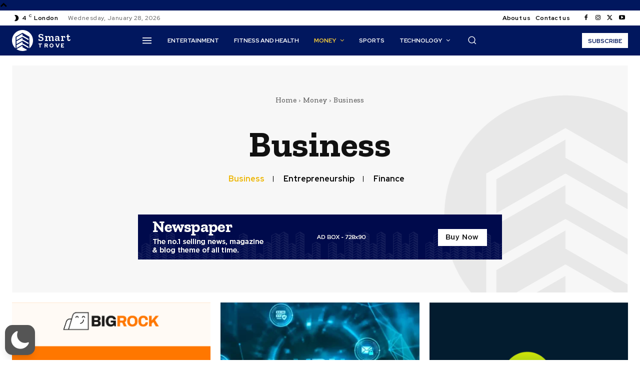

--- FILE ---
content_type: text/html; charset=utf-8
request_url: https://www.google.com/recaptcha/api2/aframe
body_size: 265
content:
<!DOCTYPE HTML><html><head><meta http-equiv="content-type" content="text/html; charset=UTF-8"></head><body><script nonce="9uqyHU2sR_taJYjFmRNCUA">/** Anti-fraud and anti-abuse applications only. See google.com/recaptcha */ try{var clients={'sodar':'https://pagead2.googlesyndication.com/pagead/sodar?'};window.addEventListener("message",function(a){try{if(a.source===window.parent){var b=JSON.parse(a.data);var c=clients[b['id']];if(c){var d=document.createElement('img');d.src=c+b['params']+'&rc='+(localStorage.getItem("rc::a")?sessionStorage.getItem("rc::b"):"");window.document.body.appendChild(d);sessionStorage.setItem("rc::e",parseInt(sessionStorage.getItem("rc::e")||0)+1);localStorage.setItem("rc::h",'1769769819310');}}}catch(b){}});window.parent.postMessage("_grecaptcha_ready", "*");}catch(b){}</script></body></html>